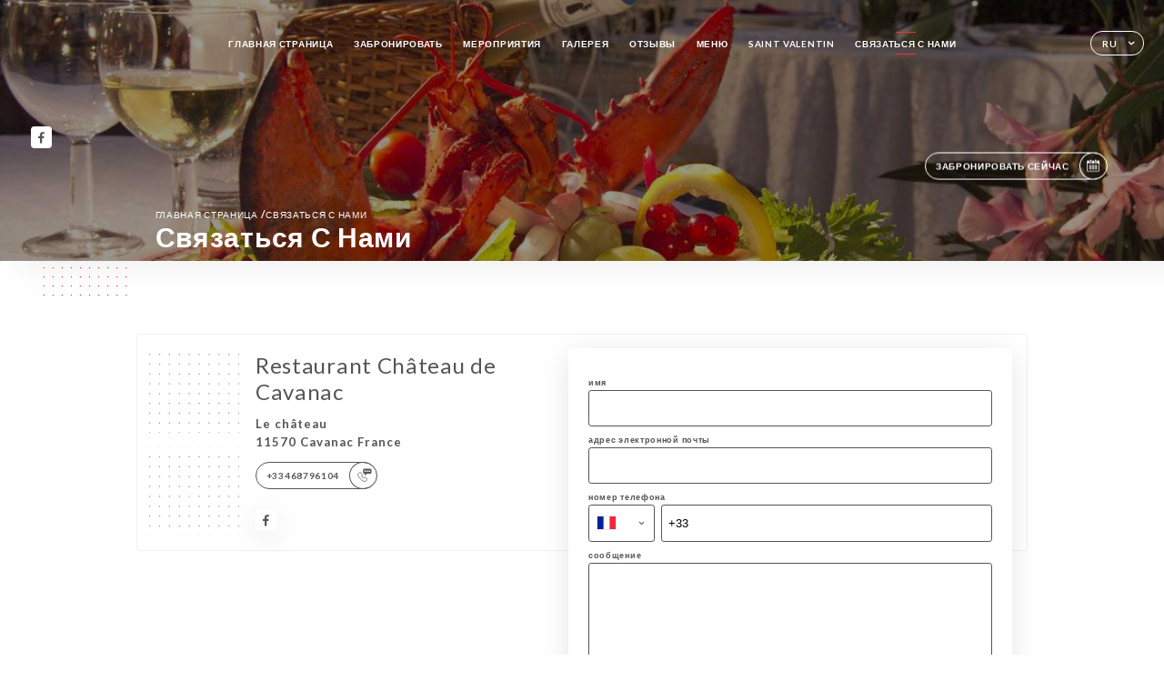

--- FILE ---
content_type: text/html; charset=UTF-8
request_url: https://restaurant-chateau-de-cavanac.fr/ru/contact
body_size: 6451
content:
<!DOCTYPE html>
<html lang="ru">
    <head>
        <meta charset="utf-8">
        <meta name="viewport" content="width=device-width, initial-scale=1, maximum-scale=1">
        <meta name="csrf-token" content="NvRCEcwuYkSnQt39rhs46wXCCu4BMiW2OwymAmRO">
                    <link rel="apple-touch-icon" sizes="180x180" href="https://restaurant-chateau-de-cavanac.fr/favicons/apple-touch-icon.png">
            <link rel="icon" type="image/png" sizes="32x32" href="https://restaurant-chateau-de-cavanac.fr/favicons/favicon-32x32.png">
            <link rel="icon" type="image/png" sizes="16x16" href="https://restaurant-chateau-de-cavanac.fr/favicons/favicon-16x16.png">
        
        <title>RESTAURANT CHÂTEAU DE CAVANAC I Site officiel, réservez en ligne </title>

        <!-- Styles -->
        <link rel="stylesheet" href="/css/app.css?id=a8b8dbdca731fb5ec49396010164a31c">

        <!-- Scripts -->
        <script src="/js/app.js?id=4b66e7ca790acdb9758e3604730f7198" defer></script>       

        
    </head>
    <body>
        <div class="container black">
            <!-- Adding #header__navigation -->
<div class="header-contain ">
    <button type="button" class="burger-menu" id="burger_menu">
        <span class="burger-circle">
            <span class="burger-bars">
                <span class="first-bar"></span>
                <span class="second-bar"></span>
                <span class="third-bar"></span>
            </span>
        </span>
        <div class="menu-text">меню</div>
    </button>
    <div class="lang">
        <span class="btn-primary">
            <span class="text">
                ru
            </span>
            <span class="icon">
                <i class="ic ic-arrow-down"></i>
            </span>
        </span>
    
        <div class="lang_contain drop-flag">
    <div class="blur_lang"></div>
    <div class="lang_container ">
        <a href="#" class="close">
            <i class="ic ic-close"></i>
        </a>
        <div class="header_lang">
            <img src="/svg/shapes/language_illu.svg" alt="">
            <p>Выберите язык:</p>
        </div>
        <ul>
                                                                                                                                                                                                                                                                                                                                        <li>
                        <a class="active" href="/ru/contact">
                            <i class="flag flag-ru"></i>
                            <span>Русский</span>
                            <i class="ic ic_check_lang"></i>
                        </a>
                    </li>
                                                                                                                                                                        
                                                <li>
                        <a href="/fr/contact">
                            <i class="flag flag-fr"></i>
                            <span>Французский</span>
                        </a>
                    </li>
                                                                <li>
                        <a href="/en/contact">
                            <i class="flag flag-en"></i>
                            <span>Английский</span>
                        </a>
                    </li>
                                                                <li>
                        <a href="/es/contact">
                            <i class="flag flag-es"></i>
                            <span>Испанский</span>
                        </a>
                    </li>
                                                                <li>
                        <a href="/ca/contact">
                            <i class="flag flag-ca"></i>
                            <span>Каталанский</span>
                        </a>
                    </li>
                                                                <li>
                        <a href="/it/contact">
                            <i class="flag flag-it"></i>
                            <span>Итальянский</span>
                        </a>
                    </li>
                                                                <li>
                        <a href="/de/contact">
                            <i class="flag flag-de"></i>
                            <span>Немецкий</span>
                        </a>
                    </li>
                                                                <li>
                        <a href="/pt/contact">
                            <i class="flag flag-pt"></i>
                            <span>Португальский</span>
                        </a>
                    </li>
                                                                <li>
                        <a href="/sv/contact">
                            <i class="flag flag-sv"></i>
                            <span>Шведский</span>
                        </a>
                    </li>
                                                                <li>
                        <a href="/zh/contact">
                            <i class="flag flag-zh"></i>
                            <span>简体中文 (китайский)</span>
                        </a>
                    </li>
                                                                <li>
                        <a href="/ja/contact">
                            <i class="flag flag-ja"></i>
                            <span>Японский</span>
                        </a>
                    </li>
                                                                                            <li>
                        <a href="/ar/contact">
                            <i class="flag flag-ar"></i>
                            <span>Арабский язык</span>
                        </a>
                    </li>
                                                                <li>
                        <a href="/nl/contact">
                            <i class="flag flag-nl"></i>
                            <span>Голландский</span>
                        </a>
                    </li>
                                                                <li>
                        <a href="/ko/contact">
                            <i class="flag flag-ko"></i>
                            <span>한국어 (корейский)</span>
                        </a>
                    </li>
                                                                <li>
                        <a href="/cs/contact">
                            <i class="flag flag-cs"></i>
                            <span>Чешский</span>
                        </a>
                    </li>
                                                                <li>
                        <a href="/el/contact">
                            <i class="flag flag-el"></i>
                            <span>Греческий</span>
                        </a>
                    </li>
                                    </ul>
    </div>
</div>
    
    </div>
    <div class="blur-main-menu"></div>
    <section class="menu-bar">
        <div class="row">
            <span class="menu-close" id="menu_close"></span>
            <header>
                <!-- Header Menu navigation -->
                <div class="menu-overlay-mobile">
                    <div class="pattern-1 pattern-top pattern"></div>
                    <div class="pattern-1 pattern-bottom pattern"></div>
                    <!-- Social Media Links -->
                    <div class="social-networks">
                                                <a href="https://www.facebook.com/Chateau-de-Cavanac-786434165078644/?modal=admin_todo_tour" target="_blank" title="Facebook">
                            <i class="fa-brands fa-facebook"></i>
                        </a>
                                            </div>
                    <!-- Social Media Links -->
                </div>
                <!-- Header Menu navigation -->
                <div class="header__menu-right">
                    <div class=" menu__items">
                        <ul class="menu">
                                                                                                <li><a href="https://restaurant-chateau-de-cavanac.fr/ru" class=" link">Главная страница</a></li>
                                                                                                                                            <li><a href="https://restaurant-chateau-de-cavanac.fr/ru/booking" class=" link">Забронировать</a></li>
                                                                                                            
                                                                    
                                                                                                <li><a href="https://restaurant-chateau-de-cavanac.fr/ru/events" class=" link">Мероприятия</a></li>
                                                                                                    
                                                                                                <li><a href="https://restaurant-chateau-de-cavanac.fr/ru/gallery" class=" link">Галерея</a></li>
                                                                                                    
                                                                                                <li><a href="https://restaurant-chateau-de-cavanac.fr/ru/opinions" class=" link">Отзывы</a></li>
                                                                                                    
                                                                                                <li><a href="https://restaurant-chateau-de-cavanac.fr/ru/services" class=" link">Меню</a></li>
                                                                                                    
                                                                                                <li><a href="https://restaurant-chateau-de-cavanac.fr/ru/custom/saint-valentin" class=" link">SAINT VALENTIN</a></li>
                                                                                                    
                                                                                                <li><a href="https://restaurant-chateau-de-cavanac.fr/ru/contact" class="active link">Связаться с нами</a></li>
                                                                                                    
                                                    </ul>
                    </div>
                </div>
                <!-- Header Menu navigation -->
            </header>
        </div>
    </section>
    <!-- End #header__navigation -->
</div>
    <div class="header-page">
        <div class="scroll-section">
            <!-- See more Button scroll -->            
        </div>  
        <!-- Square Pattern -->
        <div class="pattern-1 pattern-left pattern "></div>
        <!-- Square Pattern -->
        <main style="background-image: url('https://asset.uniiti.com/images/shops/slides/174729beadd5197795c1729579a4bbb299a45a63.jpeg')" class="">
            <section>
                
                <!-- Voir sur la carte Button -->
                <div class="main-top vnoire-details">
                    <div class="header__menu-left">
                                                    <div class="menu__btns">
                                <a href="https://restaurant-chateau-de-cavanac.fr/ru/booking" class="btn-primary">
                                    <span class="text">
                                        Забронировать сейчас
                                    </span>
                                    <span class="icon">
                                        <i class="ic ic-calendar"></i>
                                    </span>
                                </a>
                            </div>
                                                                                                                    </div>
                </div>
                <!-- Voir sur la carte Button -->

                <div class="filter"></div>

                <!-- Social Media Links -->
                <div class="social-networks">
                                <a href="https://www.facebook.com/Chateau-de-Cavanac-786434165078644/?modal=admin_todo_tour" target="_blank" title="Facebook">
                    <i class="fa-brands fa-facebook"></i>
                </a>
                                </div>
                <!-- Social Media Links -->

                <!-- Content of Top main page -->
                <div class="main-middle ">
                    <div class="block-headline">
                        <a href="#">Главная страница <span>/</span>Связаться с нами</a>
                        <h1>
                            Связаться с нами
                        </h1>
                    </div>
                </div>
                <!-- Content of Top main page -->

            </section>
        </main>
        <section class="quotes reach">
        <div class="contain">
            <div class="row">
                            </div>
        </div>
    </section>
    <section class="contact">
        <div class="contain">
            <div class="row">
                <div class="pattern-contact"></div>
                <div class="pattern-contact" style="bottom: 16px; top: auto;"></div>
                <div class="left">
                    <h2>
                        Restaurant Château de Cavanac
                    </h2>
                    <p>
                                                    <span>Le château</span>
                            <span>11570 Cavanac France</span>
                                            </p>

                                            <a href="tel:+33468796104" class="btn-primary phone_btn">
                            <span class="text">
                                +33468796104
                            </span>
                            <span class="icon">
                                <i class="ic ic-phone"></i>
                            </span>
                        </a>
                    
                    <div class="social-networks">
                                                    <a href="https://www.facebook.com/Chateau-de-Cavanac-786434165078644/?modal=admin_todo_tour" target="_blank" title="Facebook">
                                <i class="fa-brands fa-facebook"></i>
                            </a>
                                            </div>
                </div>
                <div class="right">
                    <div class="field-wrapper">
                        <div id="message-wrap" class="">
                        </div>
                                                                    </div>
                    <form id="form" method="POST"
      action="https://restaurant-chateau-de-cavanac.fr/ru/submit-form"
      class="" data-message-empty="Ой! Пожалуйста, введите сообщение" data-phone-empty="Ой! Пожалуйста, укажите свой номер телефона" data-email-empty="Ой! Пожалуйста, введите свой адрес электронной почты" data-emailphone-type="Неправильный формат адреса электронной почты или номера телефона" data-email-type="Ой! Неправильный формат адреса электронной почты. Пример: myemail@domain.com" data-phone-type="Ой! Неправильный формат номера телефона. Пример: +33611223344" data-confirm="пожалуйста, проверьте все поля, обязательные к заполнению" data-done="Поздравляем, ваше сообщение отправлено. Скоро мы ответим вам."
>
    <input type="hidden" name="_token" value="NvRCEcwuYkSnQt39rhs46wXCCu4BMiW2OwymAmRO" autocomplete="off">
    
    <div class="input-holder">
    <label for="name">
    имя
</label>
    <input class="input checkfield" required="required"
           name="name"
           id="name"
        class="checkfield" required="required"
        >
</div>
                        <div class="input-holder">
    <label for="email">
    адрес электронной почты
</label>
    <input class="input checkfield" type="email" required="required"
           name="email"
           id="email"
        class="checkfield" type="email" required="required"
        >
</div>
                        <div class="input-holder">
    <label for="telephone">
    номер телефона
</label>
    <input class="input phone-number checkfield" required="required"
           name="telephone"
           id="telephone"
        class="phone-number checkfield" required="required"
        >
</div>
                        <div class="input-holder">
    <label for="message">
    сообщение
</label>

    <textarea
        name="message"
        id="message"
        rows="7"
        required
        class="checkfield input" required="required"
    ></textarea>
</div>
                        <div class="input-holder">
    <button id="sendform" type="submit" class="btn-primary">
        <span class="text">
            Отправить
        </span>
        <span class="icon">
            <i class="ic ic-arrow-right"></i>
        </span>
    </button>
</div>
</form>
                </div>
            </div>
        </div>
    </section>
    <!-- Map Section -->
    <section class="map-holder">

        <div class="map-shadow-top"></div>
        <div class="map-shadow-bottom"></div>
        <div id="map" class="map"></div>

        <div class="map-details">
            <div class="contain">
                <div class="row">
                    <div class="map-info">
                        <div class="top-info">
                            <div class="left">
                                <i class="ic ic-map-black"></i>
                                <p>
                                                                            <span>Le château</span>
                                        <span>11570 Cavanac France</span>
                                                                    </p>
                            </div>
                            <div class="right">
                                                                    <a href="https://www.google.com/maps/place/?q=place_id:ChIJBzVtpaktrhIRDSD-M05UnqQ" target="_blank" class="see-more">
                                        <i class="ic ic-arrow-right"></i>
                                    </a>
                                                            </div>
                        </div>
                        <div class="days-info">
                            <ul class="">
                                
                                                                <li>
                                    <span class="days">Понедельник</span>
                                    <span class="hours">
                                                                                    Закрыто
                                                                            </span>
                                </li>
                                                                <li>
                                    <span class="days">Вторник</span>
                                    <span class="hours">
                                                                                    20:00-01:00
                                                                                </span>
                                </li>
                                                                <li>
                                    <span class="days">Среда</span>
                                    <span class="hours">
                                                                                    20:00-01:00
                                                                                </span>
                                </li>
                                                                <li>
                                    <span class="days">Четверг</span>
                                    <span class="hours">
                                                                                    20:00-01:00
                                                                                </span>
                                </li>
                                                                <li>
                                    <span class="days">Пятница</span>
                                    <span class="hours">
                                                                                    20:00-01:00
                                                                                </span>
                                </li>
                                                                <li>
                                    <span class="days">Суббота</span>
                                    <span class="hours">
                                                                                    20:00-01:00
                                                                                </span>
                                </li>
                                                                <li>
                                    <span class="days">Воскресенье</span>
                                    <span class="hours">
                                                                                    12:00-17:00
                                                                                </span>
                                </li>
                                                            </ul>
                        </div>
                    </div>
                </div>
            </div>
        </div>
    </section>
    <!-- End Map Section -->

    </div>

            <section class="badges-footer">
                <div class="contain">
                    <div class="row ">
                        <h3>Вы также можете найти нас на следующих платформах…</h3>
                        <ul>
                                                            <li class="tooltip">
                                    <a href="https://www.tripadvisor.fr/Restaurant_Review-g616101-d3955061-Reviews-Chateau_de_Cavanac-Cavanac_Carcassonne_Aude_Occitanie.html#photos;geo=616101&amp;detail=3955061&amp;ff=312210385&amp;albumViewMode=hero&amp;aggregationId=101&amp;albumid=101&amp;baseMediaId=312210385&amp;thumbnail" target="_blank">
                                        <i class="bd bd-tripadvisor"></i>
                                    </a>
                                    <span class="tooltiptext">Trip Advisor</span>
                                </li>
                                                            <li class="tooltip">
                                    <a href="https://www.yelp.com/biz/chateau-de-cavanac-cavanac" target="_blank">
                                        <i class="bd bd-yelp"></i>
                                    </a>
                                    <span class="tooltiptext">Yelp</span>
                                </li>
                                                            <li class="tooltip">
                                    <a href="https://uniiti.com/shop/chateau-de-cavanac" target="_blank">
                                        <i class="bd bd-uniiti"></i>
                                    </a>
                                    <span class="tooltiptext">Uniiti</span>
                                </li>
                                                            <li class="tooltip">
                                    <a href="http://www.linternaute.com/restaurant/restaurant/40824/chateau-de-cavanac.shtml" target="_blank">
                                        <i class="bd bd-linternaute"></i>
                                    </a>
                                    <span class="tooltiptext">L&#039;internaute</span>
                                </li>
                                                            <li class="tooltip">
                                    <a href="https://www.pagesjaunes.fr/pros/00847257" target="_blank">
                                        <i class="bd bd-pagesjaunes"></i>
                                    </a>
                                    <span class="tooltiptext">Pages Jaunes</span>
                                </li>
                                                            <li class="tooltip">
                                    <a href="https://www.petitfute.com/v18359-cavanac-11570/c1166-hebergement/c158-hotel/43172-auberge-du-chateau-de-cavanac.html" target="_blank">
                                        <i class="bd bd-petitfute"></i>
                                    </a>
                                    <span class="tooltiptext">Le Petit futé</span>
                                </li>
                                                            <li class="tooltip">
                                    <a href="https://fr.gaultmillau.com/restaurants/auberge-du-chateau-restaurant-cavanac" target="_blank">
                                        <i class="bd bd-gaultmillau"></i>
                                    </a>
                                    <span class="tooltiptext">Gault &amp; Millau</span>
                                </li>
                                                            <li class="tooltip">
                                    <a href="https://restaurant.michelin.fr/2bmfnaj/chateau-de-cavanac-cavanac" target="_blank">
                                        <i class="bd bd-michelin"></i>
                                    </a>
                                    <span class="tooltiptext">Guide Michelin</span>
                                </li>
                                                    </ul>
                    </div>
                </div>
            </section>

            <section class="footer">
                <div class="contain">
                    <div class="row">
                        <div class="footer-container">
                            <div class="footer-identity">
                                <h2>Restaurant Château de Cavanac</h2>
                                <address>
                                                                            <span>Le château</span>
                                        <span>11570 Cavanac France</span>
                                                                    </address>
                                                                    <a href="tel:+33468796104" class="btn-primary phone_btn">
                                        <span class="text">
                                            +33468796104
                                        </span>
                                        <span class="icon">
                                            <i class="ic ic-phone"></i>
                                        </span>
                                    </a>
                                                                <div class="lang">
                                    <span class="btn-primary">
                                        <span class="text">
                                            ru
                                        </span>
                                        <span class="icon">
                                            <i class="ic ic-arrow-down"></i>
                                        </span>
                                    </span>
                                
                                    <div class="lang_contain drop-flag">
    <div class="blur_lang"></div>
    <div class="lang_container ">
        <a href="#" class="close">
            <i class="ic ic-close"></i>
        </a>
        <div class="header_lang">
            <img src="/svg/shapes/language_illu.svg" alt="">
            <p>Выберите язык:</p>
        </div>
        <ul>
                                                                                                                                                                                                                                                                                                                                        <li>
                        <a class="active" href="/ru/contact">
                            <i class="flag flag-ru"></i>
                            <span>Русский</span>
                            <i class="ic ic_check_lang"></i>
                        </a>
                    </li>
                                                                                                                                                                        
                                                <li>
                        <a href="/fr/contact">
                            <i class="flag flag-fr"></i>
                            <span>Французский</span>
                        </a>
                    </li>
                                                                <li>
                        <a href="/en/contact">
                            <i class="flag flag-en"></i>
                            <span>Английский</span>
                        </a>
                    </li>
                                                                <li>
                        <a href="/es/contact">
                            <i class="flag flag-es"></i>
                            <span>Испанский</span>
                        </a>
                    </li>
                                                                <li>
                        <a href="/ca/contact">
                            <i class="flag flag-ca"></i>
                            <span>Каталанский</span>
                        </a>
                    </li>
                                                                <li>
                        <a href="/it/contact">
                            <i class="flag flag-it"></i>
                            <span>Итальянский</span>
                        </a>
                    </li>
                                                                <li>
                        <a href="/de/contact">
                            <i class="flag flag-de"></i>
                            <span>Немецкий</span>
                        </a>
                    </li>
                                                                <li>
                        <a href="/pt/contact">
                            <i class="flag flag-pt"></i>
                            <span>Португальский</span>
                        </a>
                    </li>
                                                                <li>
                        <a href="/sv/contact">
                            <i class="flag flag-sv"></i>
                            <span>Шведский</span>
                        </a>
                    </li>
                                                                <li>
                        <a href="/zh/contact">
                            <i class="flag flag-zh"></i>
                            <span>简体中文 (китайский)</span>
                        </a>
                    </li>
                                                                <li>
                        <a href="/ja/contact">
                            <i class="flag flag-ja"></i>
                            <span>Японский</span>
                        </a>
                    </li>
                                                                                            <li>
                        <a href="/ar/contact">
                            <i class="flag flag-ar"></i>
                            <span>Арабский язык</span>
                        </a>
                    </li>
                                                                <li>
                        <a href="/nl/contact">
                            <i class="flag flag-nl"></i>
                            <span>Голландский</span>
                        </a>
                    </li>
                                                                <li>
                        <a href="/ko/contact">
                            <i class="flag flag-ko"></i>
                            <span>한국어 (корейский)</span>
                        </a>
                    </li>
                                                                <li>
                        <a href="/cs/contact">
                            <i class="flag flag-cs"></i>
                            <span>Чешский</span>
                        </a>
                    </li>
                                                                <li>
                        <a href="/el/contact">
                            <i class="flag flag-el"></i>
                            <span>Греческий</span>
                        </a>
                    </li>
                                    </ul>
    </div>
</div>
                                
                                </div>
                            </div>
                            <div class="footer-list ">
                                <ul>
                                                                                                                        <li><a href="https://restaurant-chateau-de-cavanac.fr/ru" class="link">Главная страница</a></li>
                                                                                                                                                                <li><a href="https://restaurant-chateau-de-cavanac.fr/ru/events" class="link">Мероприятия</a></li>
                                                                                                                                                                <li><a href="https://restaurant-chateau-de-cavanac.fr/ru/gallery" class="link">Галерея</a></li>
                                                                                                                                                                <li><a href="https://restaurant-chateau-de-cavanac.fr/ru/opinions" class="link">Отзывы</a></li>
                                                                                                                                                                <li><a href="https://restaurant-chateau-de-cavanac.fr/ru/services" class="link">Меню</a></li>
                                                                                                                                                                <li><a href="https://restaurant-chateau-de-cavanac.fr/ru/custom/saint-valentin" class="link">SAINT VALENTIN</a></li>
                                                                                                                                                                <li><a href="https://restaurant-chateau-de-cavanac.fr/ru/contact" class="link">Связаться с нами</a></li>
                                                                                                                <li><a href="https://restaurant-chateau-de-cavanac.fr/ru/legal-notice">Официальное уведомление</a></li>
                                </ul>
                            </div>
                                                        <div class="divider"></div>
                            <div class="newsletter ">
                                <div class="right">
                                    <div class="newsletter-details">
    <h2>
        Следить за всеми новостями о Restaurant Château de Cavanac
    </h2>
    <!-- Social Media Links -->
    <div class="social-networks">
            <a href="https://www.facebook.com/Chateau-de-Cavanac-786434165078644/?modal=admin_todo_tour" target="_blank" title="Facebook">
            <i class="fa-brands fa-facebook"></i>
        </a>
        </div>
    <!-- Social Media Links -->
    <p>
        Подписаться на нашу новостную рассылку, чтобы быть в курсе предстоящих мероприятий и акций.
    </p>
    <div class="info-letter"></div>
    <div class="form-input">
        <form id="form" method="POST"
      action="https://restaurant-chateau-de-cavanac.fr/ru/submit-newsletter"
      class="form-letter"
>
    <input type="hidden" name="_token" value="NvRCEcwuYkSnQt39rhs46wXCCu4BMiW2OwymAmRO" autocomplete="off">
    
    <input class="checkfield" name="email" placeholder="Ваш адрес электронной почты…">
            <button id="addLetter" type="submit">OK</button>
</form>
    </div>
</div>                                </div>
                            </div>
                                                        
                        </div>
                        <div class="copyright-container">
                            <div class="copyright">© Авторское право 2026 - Restaurant Château de Cavanac - все права защищены</div>
                            <div class="designed-by ">
                                <span>Сайт создан с</span>
                                <span class="ic ic-heart"></span>
                                <span>в</span>
                                <div class="dashed"></div>
                                <span class="ic ic-eiffeltower"></span>
                                <span>на платформе <a href="https://uniiti.com/" target="_blank">Uniiti</a></span>
                            </div>
                        </div>
                    </div>
                </div>
            </section>

            <!-- Scroll bottom secttion-->
                                                <nav class="reserve-section">    
                        <a href="https://restaurant-chateau-de-cavanac.fr/ru/booking" target=&quot;_blank&quot;>
                            <i class="illu illu-waitlist"></i>
                            <span>Забронировать сейчас</span>
                        </a>
                    </nav>                    
                            
            <!-- Quick links-->
            <nav class="nav-mobile">
                                                                                        <a href="https://restaurant-chateau-de-cavanac.fr/ru/booking"><i class="illu illu-reserver" title="Réserver"></i> Забронировать</a>                
                                                                                                                                                                                        <a href="https://restaurant-chateau-de-cavanac.fr/ru/services"><i class="illu illu-menu" title="Carte"></i> Меню</a>
                                                                                <a href="https://maps.google.com/?q=43.1675677,2.3270381" target="_blank"><i class="illu illu-itineraire" title="Itinéraire"></i> Itinéraire</a>                    
                                                </nav>



        </div>

        
        <style>        
            main section .see-more .square,
            .header-page .articles .contain .row .card .content .left h2::after,
            .header-page .events .contain .row .card .content .left h2::after,
            .faq .contain .row .question::after, .legales .contain .row .question::after,
            .row header .header__menu-right .menu__items .menu li .link:hover::after,
            .row header .header__menu-right .menu__items .menu li .link:hover::before,
            .row header .header__menu-right .menu__items .menu li .active::before,
            .row header .header__menu-right .menu__items .menu li .active::after,
            section .contain .row .latest-news .news-content .left .title a::after,
            .scroll-section .see-more .square,
            .services_items::after,
            .services .contain .row .services_menu .services_pack .info_menu .info p::after,
            .social-networks .diveder,
            .reserve-section,
            .container.dark .both-btn .divider,
            .container.black .both-btn .divider {
                background-color: #FF2B32;
            }
            .black main section .filter {
                background-color: #000000;
                opacity: 0.4                
            }
            .row .about-us .description,
            main section .see-more .arrow,
            .scroll-section .see-more .square,
            .scroll-section .see-more .arrow,
            .btn-primary:hover,
            .btn-primary:hover .icon,
            .see-more:hover,
            .read-more a:hover,
            .read-more span:hover,
            .container.dark .btn-primary:hover,
            main section .main-bottom .block-avis .link-arrow a:hover,
            .services .contain .row .header .tabs .tab-item a.active-item,
            .services .contain .row .header .tabs .tab-item a:hover {
                border-color: #FF2B32 !important;
            }
            .container .lang .lang_contain .lang_container ul li a:hover,
            .container .lang .lang_contain .lang_container ul li a.active {
                border-color: #FF2B32 !important;
                box-shadow: 0px 8px 34px rgba(0, 0, 0, 0.06);
            }
            .pattern,
            .row .review .right-review .ic-quote-left,
            .row .review .right-review .ic-quote-right,
            .quotes .row .ic,
            .container.black main section .main-middle .mobile-pattern,
            main section .main-middle .mobile-pattern,
            .news-articles .left .arrows-news,
            .services .contain .row .notice .ic-info-services,
            .services .contain .row .services_menu .divider i,
            section .contain .row .latest-news .news-image,
            .news-articles .right .articles-card .image,
            .container.dark .reserve-section a .illu-reserver,
            .container.dark .reserve-section a .illu-order,
            .container.black .reserve-section a .illu-reserver,
            .container.black .reserve-section a .illu-order,
            .container.dark .reserve-section a .illu-waitlist,
            .container.black .reserve-section a .illu-waitlist,
            .container .lang .lang_contain .lang_container ul li .ic_check_lang,
            .gallery .row .video-swiper .swiper-slide-video .swiper-slide .thumb_cover{ 
                background-color: #FF2B32;
                -webkit-mask-size: contain;
                mask-size: cover;
                -webkit-mask-repeat: no-repeat;
                -webkit-mask-position: center center;                
            }
            .container.dark .reserve-section span,
            .container.black .reserve-section span {
                color: #FF2B32;
            }
            .row .about-us .description a,
            .article-detail .contain .row .content .content-description a{
                color: #FF2B32;
                text-decoration: underline;
                display: inline-block;
            }
            .booking .row .links a:hover,
            .booking .contain .row .iframe .links a:hover,
            .usel .contain .row .iframe .links a:hover {
                border-color: #FF2B32;
                color: #FF2B32 !important;
            }
            main section .main-middle .block-headline h1 {
                font-size: clamp(30px, 44px, 50px);
            }
            @media screen and (max-width: 1024px) {
                main section .main-middle .block-headline .block-logo .filter-logo-desktop {
                        display: none;
                }
                main section .main-middle .block-headline .block-logo .filter-logo-mobile {
                    display: flex;
                    align-items: center;
                    justify-content: center;                    
                }                
                main section .main-middle .block-headline h1 {
                    font-size: clamp(30px,47px, 50px);
                    line-height: 47px;
                }
            }
        </style>
    </body>
</html>
<script>
    translation = {
        empty_field: 'Ой! Пожалуйста, введите свой адрес электронной почты',
        newsletter_success: 'Поздравляем, Вы подписались на новостную рассылку.',
        newsletter_error: 'Неправильный формат адреса электронной почты. Пример: name@domain.com',
        newsletter_exist: 'ой! Вы уже подписались на новостную рассылку',
    },
    shop = {
        longitude: '2.3270381',
        latitude: '43.1675677'
    },
    env = {
        BOOKING_PARAM: 'https://uniiti.com',
        CURRENT_DOMAIN: 'uniiti-prod.com',
        uniiti_id: '1151',
        MAP_API_TOKEN:  '',
    }
</script>

